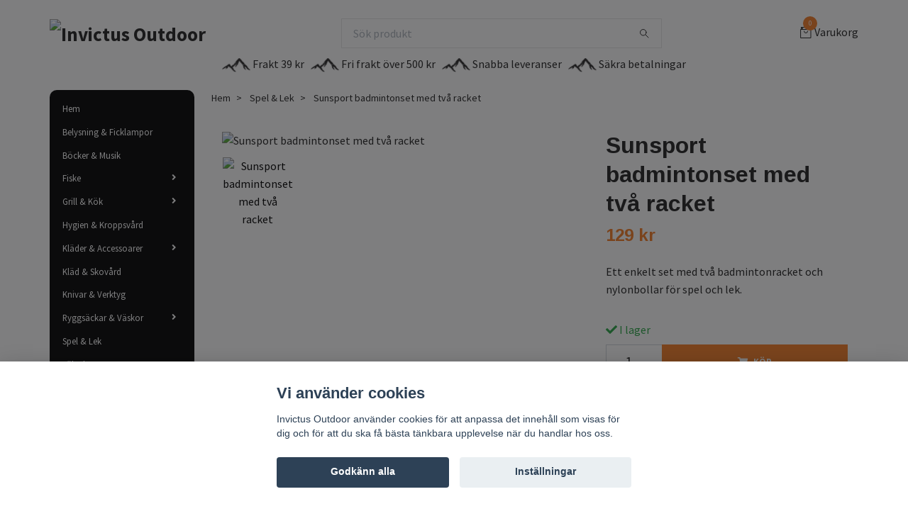

--- FILE ---
content_type: text/html; charset=utf-8
request_url: https://invictusoutdoor.se/spel-lek/sunsport-badmintonset-med-tva-racket
body_size: 13470
content:
<!DOCTYPE html>
<html class="no-javascript" lang="sv">
<head><meta property="ix:host" content="cdn.quickbutik.com/images"><meta http-equiv="Content-Type" content="text/html; charset=utf-8">
<title>Sunsport badmintonset med två racket - Invictus Outdoor</title>
<meta name="author" content="Quickbutik">
<meta name="description" content="Ett enkelt set med två badmintonracket och nylonbollar för spel och lek.">
<meta property="og:description" content="Ett enkelt set med två badmintonracket och nylonbollar för spel och lek.">
<meta property="og:title" content="Sunsport badmintonset med två racket - Invictus Outdoor">
<meta property="og:url" content="https://invictusoutdoor.se/spel-lek/sunsport-badmintonset-med-tva-racket">
<meta property="og:site_name" content="Invictus Outdoor">
<meta property="og:type" content="website">
<meta property="og:image" content="https://cdn.quickbutik.com/images/16179Z/products/16476947506235adbfdcc70.jpeg">
<meta property="twitter:card" content="summary">
<meta property="twitter:title" content="Invictus Outdoor">
<meta property="twitter:description" content="Ett enkelt set med två badmintonracket och nylonbollar för spel och lek.">
<meta property="twitter:image" content="https://cdn.quickbutik.com/images/16179Z/products/16476947506235adbfdcc70.jpeg">
<meta name="viewport" content="width=device-width, initial-scale=1, maximum-scale=1">
<script>document.documentElement.classList.remove('no-javascript');</script><!-- Vendor Assets --><link rel="stylesheet" href="https://use.fontawesome.com/releases/v5.10.0/css/all.css">
<link href="https://storage.quickbutik.com/stores/16179Z/templates/swift/css/assets.min.css?15616" rel="stylesheet">
<!-- Theme Stylesheet --><link href="https://storage.quickbutik.com/stores/16179Z/templates/swift/css/theme-main.css?15616" rel="stylesheet">
<link href="https://storage.quickbutik.com/stores/16179Z/templates/swift/css/theme-sub.css?15616" rel="stylesheet">
<link href="https://storage.quickbutik.com/stores/16179Z/templates/swift/css/custom.css?15616" rel="stylesheet">
<!-- Google Fonts --><link href="//fonts.googleapis.com/css?family=Source+Sans+Pro:400,700%7CArimo:700" rel="stylesheet" type="text/css"  media="all" /><!-- Favicon--><link rel="icon" type="image/png" href="https://cdn.quickbutik.com/images/16179Z/templates/swift/assets/favicon.png?s=15616&auto=format">
<link rel="canonical" href="https://invictusoutdoor.se/spel-lek/sunsport-badmintonset-med-tva-racket">
<!-- Tweaks for older IEs--><!--[if lt IE 9]>
      <script src="https://oss.maxcdn.com/html5shiv/3.7.3/html5shiv.min.js"></script>
      <script src="https://oss.maxcdn.com/respond/1.4.2/respond.min.js"></script
    ><![endif]--><style>.hide { display: none; }</style>
<script type="text/javascript" defer>document.addEventListener('DOMContentLoaded', () => {
    document.body.setAttribute('data-qb-page', 'product');
});</script><script src="/assets/shopassets/cookieconsent/cookieconsent.js?v=230"></script>
<style>
    html.force--consent,
    html.force--consent body{
        height: auto!important;
        width: 100vw!important;
    }
</style>

    <script type="text/javascript">
    var qb_cookieconsent = initCookieConsent();
    var qb_cookieconsent_blocks = [{"title":"Vi anv\u00e4nder cookies","description":"Invictus Outdoor anv\u00e4nder cookies f\u00f6r att anpassa det inneh\u00e5ll som visas f\u00f6r dig och f\u00f6r att du ska f\u00e5 b\u00e4sta t\u00e4nkbara upplevelse n\u00e4r du handlar hos oss."},{"title":"N\u00f6dv\u00e4ndiga cookies *","description":"Dessa cookies \u00e4r n\u00f6dv\u00e4ndiga f\u00f6r att butiken ska fungera korrekt och g\u00e5r inte att st\u00e4nga av utan att beh\u00f6va l\u00e4mna denna webbplats. De anv\u00e4nds f\u00f6r att funktionalitet som t.ex. varukorg, skapa ett konto och annat ska fungera korrekt.","toggle":{"value":"basic","enabled":true,"readonly":true}}];
</script>
</head>
<!--Start of Tawk.to Script--><script type="text/javascript">
var Tawk_API=Tawk_API||{}, Tawk_LoadStart=new Date();
(function(){
var s1=document.createElement("script"),s0=document.getElementsByTagName("script")[0];
s1.async=true;
s1.src='https://embed.tawk.to/61a79bd09099530957f78925/1flrbha81';
s1.charset='UTF-8';
s1.setAttribute('crossorigin','*');
s0.parentNode.insertBefore(s1,s0);
})();
</script><!--End of Tawk.to Script--><body>
    <header class="header">
<!-- Section: Top Bar-->
<div class="top-bar d-none text-sm">
  <div class="container py-2">
    <div class="row align-items-center">
      <div class="col-12 col-lg-auto px-0">

        <ul class="mb-0  d-flex text-center text-sm-left justify-content-center justify-content-lg-start list-unstyled">

          
          <!-- Component: Language Dropdown-->

          <!-- Component: Tax Dropdown-->


          <!-- Currency Dropdown-->

        </ul>

      </div>

      <!-- Component: Top information -->
      <div class="mt-2 mt-lg-0 col-12 col-lg  text-center text-lg-right px-0">
        <span class="w-100">Fri frakt vid 599:- / Snabb leverans</span>
      </div>

    </div>
  </div>
</div>
<!-- /Section: Top Bar -->

<!-- Section: Main Header -->
<div class="navbar-position"></div>
<nav class="navbar-expand-lg navbar-light ">
  <div class="container pt-lg-4">
    <div class="row">
      <div class="navbar col-12 px-lg-0 py-0">
        <div class="list-inline-item order-0 d-lg-none col-auto p-0 outline-none">
          <a href="#" data-toggle="modal" data-target="#sidebarLeft" class="text-hover-primary">
            <svg class="svg-icon navbar-icon">
              <use xlink:href="#menu-hamburger-1"></use>
            </svg>
          </a>
        </div>
          <a href="https://invictusoutdoor.se" title="Invictus Outdoor"
            class="navbar-brand order-1 order-lg-1 text-center text-md-left col-auto p-0">
            
            <img alt="Invictus Outdoor" class="img-fluid img-logo"
              src="https://cdn.quickbutik.com/images/16179Z/templates/swift/assets/logo.png?s=15616&auto=format">
          </a>
        <form action="/shop/search" method="get"
          class="d-lg-flex order-lg-3 d-none my-lg-0 flex-grow-1 top-searchbar text-center col-auto px-4">
          <div class="search-wrapper input-group">
            <input type="text" name="s" placeholder="Sök produkt" aria-label="Search"
              aria-describedby="button-search-desktop" class="form-control pl-3 border-0" />
            <div class="input-group-append ml-0">
              <button id="button-search-desktop" type="submit" class="btn py-0 btn-underlined border-0">
                <svg class="svg-icon navbar-icon">
                  <use xlink:href="#search-1"></use>
                </svg>
              </button>
            </div>
          </div>
        </form>
        
              
        <ul class="list-inline order-2 order-lg-4 mb-0 text-right col-auto p-0 outline-none">

          <li class="list-inline-item">
            <a href="#" data-toggle="modal" data-target="#sidebarCart"
              class="position-relative text-hover-primary d-flex align-items-center qs-cart-view">
              <svg class="svg-icon navbar-icon">
                <use xlink:href="#retail-bag-1"></use>
              </svg>
              <div class="navbar-icon-badge icon-count text-white primary-bg basket-count-items">0
              </div>
              <span class="d-none d-sm-inline color-text-base">Varukorg
                </span>
            </a>
          </li>
        </ul>
      </div>
    </div>
  </div>

<div class="container pt-2">
  <div class="row navbar-bg px-0 mainmenu_font_size">
    <ul class="col navbar-nav d-none d-lg-flex mt-lg-0 flex-wrap px-0">
    </ul>
  </div>
</div>
</nav>
<!-- /Section: Main Header -->
</header>

  <div class="container">
    <div class="text-center">
<img src="https://s3.eu-west-1.amazonaws.com/storage.quickbutik.com/stores/16179Z/files/outdooricon.png" height="20">&nbsp;Frakt 39 kr&nbsp;&nbsp; <img src="https://s3.eu-west-1.amazonaws.com/storage.quickbutik.com/stores/16179Z/files/outdooricon.png" height="20">&nbsp;Fri frakt över 500 kr&nbsp;&nbsp; <img src="https://s3.eu-west-1.amazonaws.com/storage.quickbutik.com/stores/16179Z/files/outdooricon.png" height="20">&nbsp;Snabba leveranser&nbsp;&nbsp; <img src="https://s3.eu-west-1.amazonaws.com/storage.quickbutik.com/stores/16179Z/files/outdooricon.png" height="20">&nbsp;Säkra betalningar
</div>
</div>


<!-- Section: Top Menu -->
<div id="sidebarLeft" tabindex="-1" role="dialog" aria-hidden="true" class="modal fade modal-left">
  <div role="document" class="modal-dialog">
    <div class="modal-content">
      <div class="modal-header pb-0 border-0 d-block">
        <div class="row">
        <form action="/shop/search" method="get" class="col d-lg-flex w-100 my-lg-0 mb-2 pt-1">
          <div class="search-wrapper input-group">
            <input type="text" name="s" placeholder="Sök produkt" aria-label="Search"
              aria-describedby="button-search" class="form-control pl-3 border-0 mobile-search" />
            <div class="input-group-append ml-0">
              <button id="button-search" type="submit" class="btn py-0 btn-underlined border-0">
                <svg class="svg-icon navbar-icon">
                  <use xlink:href="#search-1"></use>
                </svg>
              </button>
            </div>
          </div>
        </form>
        <button type="button" data-dismiss="modal" aria-label="Close" class="close col-auto close-rotate">
          <svg class="svg-icon w-3rem h-3rem svg-icon-light align-middle">
            <use xlink:href="#close-1"></use>
          </svg>
        </button>
        </div>
      </div>
      <div class="modal-body pt-0">
        <div class="px-2 pb-5">
        
        
          <ul class="nav flex-column">
            <li class="nav-item ">
              <a href="/" title="Hem" class="nav-link mobile-nav-link pl-0">Hem</a>
            </li>

            
            <li class="nav-item ">
              <a href="/belysning-ficklampor" title="Belysning &amp; Ficklampor" class="nav-link mobile-nav-link pl-0">Belysning &amp; Ficklampor</a>
            </li>

            
            <li class="nav-item ">
              <a href="/bocker-musik" title="Böcker &amp; Musik" class="nav-link mobile-nav-link pl-0">Böcker &amp; Musik</a>
            </li>

            

            <li class="nav-item dropdown">
              <a href="/fiske" data-toggle="collapse" data-target="#cat53" aria-haspopup="true"
                aria-expanded="false"
                class="nav-link mobile-nav-link pl-0 mobile-dropdown-toggle dropdown-toggle">Fiske</a>
              <div id="cat53" class="collapse">
                <ul class="nav flex-column ml-3">
                  <li class="nav-item">
                    <a class="nav-link mobile-nav-link pl-0 show-all" href="/fiske" title="Fiske">Visa alla i Fiske</a>
                  </li>
                  
                  <li class="nav-item">
                    <a href="/fiske/spon-rullar" class="nav-link mobile-nav-link pl-0 ">Spön &amp; Rullar</a>
                  </li>

                  <li class="nav-item">
                    <a href="/fiske/drag-beten" class="nav-link mobile-nav-link pl-0 ">Drag &amp; Beten</a>
                  </li>

                  <li class="nav-item">
                    <a href="/fiske/fisketillbehor" class="nav-link mobile-nav-link pl-0 ">Fisketillbehör</a>
                  </li>


                </ul>
              </div>
            </li>
            

            <li class="nav-item dropdown">
              <a href="/grill-kok" data-toggle="collapse" data-target="#cat114" aria-haspopup="true"
                aria-expanded="false"
                class="nav-link mobile-nav-link pl-0 mobile-dropdown-toggle dropdown-toggle">Grill &amp; Kök</a>
              <div id="cat114" class="collapse">
                <ul class="nav flex-column ml-3">
                  <li class="nav-item">
                    <a class="nav-link mobile-nav-link pl-0 show-all" href="/grill-kok" title="Grill &amp; Kök">Visa alla i Grill &amp; Kök</a>
                  </li>
                  
                  <li class="nav-item">
                    <a href="/grill-kok/eldfat" class="nav-link mobile-nav-link pl-0 ">Eldfat</a>
                  </li>


                </ul>
              </div>
            </li>
            
            <li class="nav-item ">
              <a href="/hygien-kroppsvard" title="Hygien &amp; Kroppsvård" class="nav-link mobile-nav-link pl-0">Hygien &amp; Kroppsvård</a>
            </li>

            

            <li class="nav-item dropdown">
              <a href="/klader-accessoarer" data-toggle="collapse" data-target="#cat15" aria-haspopup="true"
                aria-expanded="false"
                class="nav-link mobile-nav-link pl-0 mobile-dropdown-toggle dropdown-toggle">Kläder &amp; Accessoarer</a>
              <div id="cat15" class="collapse">
                <ul class="nav flex-column ml-3">
                  <li class="nav-item">
                    <a class="nav-link mobile-nav-link pl-0 show-all" href="/klader-accessoarer" title="Kläder &amp; Accessoarer">Visa alla i Kläder &amp; Accessoarer</a>
                  </li>
                  
                  <li class="nav-item">
                    <a href="/klader-accessoarer/balten" class="nav-link mobile-nav-link pl-0 ">Bälten</a>
                  </li>

                  <li class="nav-item">
                    <a href="/klader-accessoarer/skor" class="nav-link mobile-nav-link pl-0 ">Skor</a>
                  </li>

                  <li class="nav-item">
                    <a href="/halsdukar" class="nav-link mobile-nav-link pl-0 ">Halsdukar</a>
                  </li>

                  <li class="nav-item">
                    <a href="/handskar" class="nav-link mobile-nav-link pl-0 ">Handskar</a>
                  </li>


                  <li class="nav-item dropdown">
                    <a href="#" data-target="#subcat30" data-toggle="collapse" aria-haspopup="true"
                      aria-expanded="false" class="nav-link pl-0 dropdown-toggle">Huvudbonader</a>
                    <div id="subcat30" class="collapse">
                      <ul class="nav flex-column ml-3">
                        <li class="nav-item">
                          <a class="nav-link mobile-nav-link pl-0 show-all" href="/klader-accessoarer/huvudbonader"
                            title="Huvudbonader">Visa alla i Huvudbonader</a>
                        </li>
                        <li class="nav-item">
                          <a href="/klader-accessoarer/huvudbonader/hattar" class="nav-link pl-0 ">Hattar</a>
                        </li>
                        <li class="nav-item">
                          <a href="/klader-accessoarer/huvudbonader/kepsar" class="nav-link pl-0 ">Kepsar</a>
                        </li>
                        <li class="nav-item">
                          <a href="/klader-accessoarer/huvudbonader/mossor" class="nav-link pl-0 ">Mössor</a>
                        </li>
                      </ul>
                    </div>
                  </li>

                  <li class="nav-item">
                    <a href="/hangslen" class="nav-link mobile-nav-link pl-0 ">Hängslen</a>
                  </li>

                  <li class="nav-item">
                    <a href="/klader-accessoarer/jackor" class="nav-link mobile-nav-link pl-0 ">Jackor</a>
                  </li>

                  <li class="nav-item">
                    <a href="/nasdukar" class="nav-link mobile-nav-link pl-0 ">Näsdukar</a>
                  </li>

                  <li class="nav-item">
                    <a href="/klader-accessoarer/skjortor" class="nav-link mobile-nav-link pl-0 ">Skjortor</a>
                  </li>


                  <li class="nav-item dropdown">
                    <a href="#" data-target="#subcat101" data-toggle="collapse" aria-haspopup="true"
                      aria-expanded="false" class="nav-link pl-0 dropdown-toggle">Strumpor</a>
                    <div id="subcat101" class="collapse">
                      <ul class="nav flex-column ml-3">
                        <li class="nav-item">
                          <a class="nav-link mobile-nav-link pl-0 show-all" href="/klader-accessoarer/strumpor"
                            title="Strumpor">Visa alla i Strumpor</a>
                        </li>
                        <li class="nav-item">
                          <a href="/klader-accessoarer/strumpor/knastrumpor" class="nav-link pl-0 ">Knästrumpor</a>
                        </li>
                        <li class="nav-item">
                          <a href="/klader-accessoarer/strumpor/stodstrumpor" class="nav-link pl-0 ">Stödstrumpor</a>
                        </li>
                        <li class="nav-item">
                          <a href="/klader-accessoarer/strumpor/ovriga-strumpor" class="nav-link pl-0 ">Övriga strumpor</a>
                        </li>
                      </ul>
                    </div>
                  </li>

                  <li class="nav-item">
                    <a href="/klader-accessoarer/trojor" class="nav-link mobile-nav-link pl-0 ">Tröjor</a>
                  </li>

                  <li class="nav-item">
                    <a href="/klader-accessoarer/understall" class="nav-link mobile-nav-link pl-0 ">Underställ</a>
                  </li>


                </ul>
              </div>
            </li>
            
            <li class="nav-item ">
              <a href="/klad-skovard" title="Kläd &amp; Skovård" class="nav-link mobile-nav-link pl-0">Kläd &amp; Skovård</a>
            </li>

            
            <li class="nav-item ">
              <a href="/knivar-verktyg" title="Knivar &amp; Verktyg" class="nav-link mobile-nav-link pl-0">Knivar &amp; Verktyg</a>
            </li>

            

            <li class="nav-item dropdown">
              <a href="/ryggsackar-vaskor" data-toggle="collapse" data-target="#cat29" aria-haspopup="true"
                aria-expanded="false"
                class="nav-link mobile-nav-link pl-0 mobile-dropdown-toggle dropdown-toggle">Ryggsäckar &amp; Väskor</a>
              <div id="cat29" class="collapse">
                <ul class="nav flex-column ml-3">
                  <li class="nav-item">
                    <a class="nav-link mobile-nav-link pl-0 show-all" href="/ryggsackar-vaskor" title="Ryggsäckar &amp; Väskor">Visa alla i Ryggsäckar &amp; Väskor</a>
                  </li>
                  
                  <li class="nav-item">
                    <a href="/ryggsackar-vaskor/necessarer" class="nav-link mobile-nav-link pl-0 ">Necessärer</a>
                  </li>

                  <li class="nav-item">
                    <a href="/ryggsackar-vaskor/portfojer" class="nav-link mobile-nav-link pl-0 ">Portföjer</a>
                  </li>

                  <li class="nav-item">
                    <a href="/ryggsackar-vaskor/ryggsackar" class="nav-link mobile-nav-link pl-0 ">Ryggsäckar</a>
                  </li>

                  <li class="nav-item">
                    <a href="/ryggsackar-vaskor/vaskor" class="nav-link mobile-nav-link pl-0 ">Väskor</a>
                  </li>


                </ul>
              </div>
            </li>
            
            <li class="nav-item ">
              <a href="/spel-lek" title="Spel &amp; Lek" class="nav-link mobile-nav-link pl-0">Spel &amp; Lek</a>
            </li>

            
            <li class="nav-item ">
              <a href="/sakerhet" title="Säkerhet" class="nav-link mobile-nav-link pl-0">Säkerhet</a>
            </li>

            

            <li class="nav-item dropdown">
              <a href="/termosar-matlador" data-toggle="collapse" data-target="#cat38" aria-haspopup="true"
                aria-expanded="false"
                class="nav-link mobile-nav-link pl-0 mobile-dropdown-toggle dropdown-toggle">Termosar &amp; Matlådor</a>
              <div id="cat38" class="collapse">
                <ul class="nav flex-column ml-3">
                  <li class="nav-item">
                    <a class="nav-link mobile-nav-link pl-0 show-all" href="/termosar-matlador" title="Termosar &amp; Matlådor">Visa alla i Termosar &amp; Matlådor</a>
                  </li>
                  
                  <li class="nav-item">
                    <a href="/termosar-matlador/fickpluntor" class="nav-link mobile-nav-link pl-0 ">Fickpluntor</a>
                  </li>

                  <li class="nav-item">
                    <a href="/termosar-matlador/matlador-bestick" class="nav-link mobile-nav-link pl-0 ">Matlådor &amp; Bestick</a>
                  </li>

                  <li class="nav-item">
                    <a href="/termosar-matlador/muggar-kasor" class="nav-link mobile-nav-link pl-0 ">Muggar &amp; Kåsor</a>
                  </li>

                  <li class="nav-item">
                    <a href="/termosar-matlador/termosar-vattenflaskor" class="nav-link mobile-nav-link pl-0 ">Termosar &amp; Vattenflaskor</a>
                  </li>


                </ul>
              </div>
            </li>
            

            <li class="nav-item dropdown">
              <a href="/talt-sovsackar" data-toggle="collapse" data-target="#cat32" aria-haspopup="true"
                aria-expanded="false"
                class="nav-link mobile-nav-link pl-0 mobile-dropdown-toggle dropdown-toggle">Tält &amp; Sovsäckar</a>
              <div id="cat32" class="collapse">
                <ul class="nav flex-column ml-3">
                  <li class="nav-item">
                    <a class="nav-link mobile-nav-link pl-0 show-all" href="/talt-sovsackar" title="Tält &amp; Sovsäckar">Visa alla i Tält &amp; Sovsäckar</a>
                  </li>
                  
                  <li class="nav-item">
                    <a href="/talt-sovsackar/stolar-liggunderlag" class="nav-link mobile-nav-link pl-0 ">Stolar &amp; Liggunderlag</a>
                  </li>

                  <li class="nav-item">
                    <a href="/talt-sovsackar/sovsackar" class="nav-link mobile-nav-link pl-0 ">Sovsäckar</a>
                  </li>

                  <li class="nav-item">
                    <a href="/talt-sovsackar/talt" class="nav-link mobile-nav-link pl-0 ">Tält</a>
                  </li>


                </ul>
              </div>
            </li>
            

            <li class="nav-item dropdown">
              <a href="/ovrigt-outdoor" data-toggle="collapse" data-target="#cat34" aria-haspopup="true"
                aria-expanded="false"
                class="nav-link mobile-nav-link pl-0 mobile-dropdown-toggle dropdown-toggle">Övrig Outdoor</a>
              <div id="cat34" class="collapse">
                <ul class="nav flex-column ml-3">
                  <li class="nav-item">
                    <a class="nav-link mobile-nav-link pl-0 show-all" href="/ovrigt-outdoor" title="Övrig Outdoor">Visa alla i Övrig Outdoor</a>
                  </li>
                  
                  <li class="nav-item">
                    <a href="/ovrigt-outdoor/kikare-kompass" class="nav-link mobile-nav-link pl-0 ">Kikare &amp; Kompass</a>
                  </li>

                  <li class="nav-item">
                    <a href="/ovrigt-outdoor/solglasogon" class="nav-link mobile-nav-link pl-0 ">Solglasögon</a>
                  </li>

                  <li class="nav-item">
                    <a href="/ovrigt-outdoor/varmare" class="nav-link mobile-nav-link pl-0 ">Värmare</a>
                  </li>


                </ul>
              </div>
            </li>
            
            
          </ul>
          
            <div class="nav-item">
              <a href="/shop/wishlist" class="nav-link mobile-nav-link text-hover-primary position-relative d-flex align-items-center">
                <svg class="svg-icon navbar-icon">
                  <use xlink:href="#heart-1"></use>
                </svg>
                <span class="nav-link pl-0">Önskelistan</span>
              </a>
            </div>

          
        </div>
      </div>
    </div>
  </div>
</div>
<!-- /Section: Top Menu --><div class="container">
        <div class="row">
        <div class="sidebar  pr-lg-4 pl-lg-0 pt-4  order-lg-1 order-2 col-lg-3">



<div id="categoriesMenu" role="menu" class="expand-lg collapse">
    
    <ul class="sidebar-icon-menu pb-3 mt-4 mt-lg-0"> 
        <li class=" sidefont-2" style="background-color: ;">
          <a href="/" title="Hem" class="pl-2 d-block" style="color: #ffffff;">Hem</a>
        </li>


        <li class=" sidefont-2" style="background-color: ;">
          <a href="/belysning-ficklampor" title="Belysning &amp; Ficklampor" class="pl-2 d-block" style="color: #ffffff;">Belysning &amp; Ficklampor</a>
        </li>


        <li class=" sidefont-2" style="background-color: ;">
          <a href="/bocker-musik" title="Böcker &amp; Musik" class="pl-2 d-block" style="color: #ffffff;">Böcker &amp; Musik</a>
        </li>



<li class="py-0">
    <div class="d-flex align-items-center justify-content-between" style="background-color: ;">
      <a href="/fiske" class="sidefont-2 col-auto pl-2 pl-0 sidefont-2" style="color: #ffffff;">Fiske</a>
      <a href="/fiske" data-toggle="collapse" data-target="#sidecat53" aria-haspopup="true" aria-expanded="false" class="w-100 pl-0 font-weight-bold sidebar-icon-menu-item sidefont-2" style="color: #ffffff;"></a>
    </div>
    <div id="sidecat53" class="collapse pl-3" style="background-color: #e17d37;">
                <ul class="nav flex-column mt-0 sidebar-icon-menu sidebar-icon-submenu mb-0 ml-0">
                  <li class="nav-item sidefont-2">
                    <a href="/fiske/spon-rullar" class="pl-0 d-block " style="color: #f5f7f9">Spön &amp; Rullar</a>
                  </li>

                  <li class="nav-item sidefont-2">
                    <a href="/fiske/drag-beten" class="pl-0 d-block " style="color: #f5f7f9">Drag &amp; Beten</a>
                  </li>

                  <li class="nav-item sidefont-2">
                    <a href="/fiske/fisketillbehor" class="pl-0 d-block " style="color: #f5f7f9">Fisketillbehör</a>
                  </li>


                </ul>
              </div>
</li>


<li class="py-0">
    <div class="d-flex align-items-center justify-content-between" style="background-color: ;">
      <a href="/grill-kok" class="sidefont-2 col-auto pl-2 pl-0 sidefont-2" style="color: #ffffff;">Grill &amp; Kök</a>
      <a href="/grill-kok" data-toggle="collapse" data-target="#sidecat114" aria-haspopup="true" aria-expanded="false" class="w-100 pl-0 font-weight-bold sidebar-icon-menu-item sidefont-2" style="color: #ffffff;"></a>
    </div>
    <div id="sidecat114" class="collapse pl-3" style="background-color: #e17d37;">
                <ul class="nav flex-column mt-0 sidebar-icon-menu sidebar-icon-submenu mb-0 ml-0">
                  <li class="nav-item sidefont-2">
                    <a href="/grill-kok/eldfat" class="pl-0 d-block " style="color: #f5f7f9">Eldfat</a>
                  </li>


                </ul>
              </div>
</li>

        <li class=" sidefont-2" style="background-color: ;">
          <a href="/hygien-kroppsvard" title="Hygien &amp; Kroppsvård" class="pl-2 d-block" style="color: #ffffff;">Hygien &amp; Kroppsvård</a>
        </li>



<li class="py-0">
    <div class="d-flex align-items-center justify-content-between" style="background-color: ;">
      <a href="/klader-accessoarer" class="sidefont-2 col-auto pl-2 pl-0 sidefont-2" style="color: #ffffff;">Kläder &amp; Accessoarer</a>
      <a href="/klader-accessoarer" data-toggle="collapse" data-target="#sidecat15" aria-haspopup="true" aria-expanded="false" class="w-100 pl-0 font-weight-bold sidebar-icon-menu-item sidefont-2" style="color: #ffffff;"></a>
    </div>
    <div id="sidecat15" class="collapse pl-3" style="background-color: #e17d37;">
                <ul class="nav flex-column mt-0 sidebar-icon-menu sidebar-icon-submenu mb-0 ml-0">
                  <li class="nav-item sidefont-2">
                    <a href="/klader-accessoarer/balten" class="pl-0 d-block " style="color: #f5f7f9">Bälten</a>
                  </li>

                  <li class="nav-item sidefont-2">
                    <a href="/klader-accessoarer/skor" class="pl-0 d-block " style="color: #f5f7f9">Skor</a>
                  </li>

                  <li class="nav-item sidefont-2">
                    <a href="/halsdukar" class="pl-0 d-block " style="color: #f5f7f9">Halsdukar</a>
                  </li>

                  <li class="nav-item sidefont-2">
                    <a href="/handskar" class="pl-0 d-block " style="color: #f5f7f9">Handskar</a>
                  </li>


                  
                      <li class="d-flex align-items-center justify-content-between">
      <a href="/klader-accessoarer/huvudbonader" class="col-auto pl-0 sidefont-2" style="color: #f5f7f9">Huvudbonader</a>
      <a href="/klader-accessoarer/huvudbonader" data-toggle="collapse" data-target="#sidesubcat30" aria-haspopup="true"
        aria-expanded="false"
        class="w-100 pl-0 font-weight-bold sidebar-icon-menu-item sidefont-2" style="color: #f5f7f9"></a>
    </li>
                  <li class="nav-item dropdown">
                    <div id="sidesubcat30" class="collapse">
                      <ul class="nav flex-column ml-3">
                        <li class="sidefont-2 nav-item">
                          <a href="/klader-accessoarer/huvudbonader/hattar" class="pl-0 d-block " style="color: #f5f7f9; opacity: 0.8;">Hattar</a>
                        </li>
                        <li class="sidefont-2 nav-item">
                          <a href="/klader-accessoarer/huvudbonader/kepsar" class="pl-0 d-block " style="color: #f5f7f9; opacity: 0.8;">Kepsar</a>
                        </li>
                        <li class="sidefont-2 nav-item">
                          <a href="/klader-accessoarer/huvudbonader/mossor" class="pl-0 d-block " style="color: #f5f7f9; opacity: 0.8;">Mössor</a>
                        </li>
                      </ul>
                    </div>
                  </li>
                  <li class="nav-item sidefont-2">
                    <a href="/hangslen" class="pl-0 d-block " style="color: #f5f7f9">Hängslen</a>
                  </li>

                  <li class="nav-item sidefont-2">
                    <a href="/klader-accessoarer/jackor" class="pl-0 d-block " style="color: #f5f7f9">Jackor</a>
                  </li>

                  <li class="nav-item sidefont-2">
                    <a href="/nasdukar" class="pl-0 d-block " style="color: #f5f7f9">Näsdukar</a>
                  </li>

                  <li class="nav-item sidefont-2">
                    <a href="/klader-accessoarer/skjortor" class="pl-0 d-block " style="color: #f5f7f9">Skjortor</a>
                  </li>


                  
                      <li class="d-flex align-items-center justify-content-between">
      <a href="/klader-accessoarer/strumpor" class="col-auto pl-0 sidefont-2" style="color: #f5f7f9">Strumpor</a>
      <a href="/klader-accessoarer/strumpor" data-toggle="collapse" data-target="#sidesubcat101" aria-haspopup="true"
        aria-expanded="false"
        class="w-100 pl-0 font-weight-bold sidebar-icon-menu-item sidefont-2" style="color: #f5f7f9"></a>
    </li>
                  <li class="nav-item dropdown">
                    <div id="sidesubcat101" class="collapse">
                      <ul class="nav flex-column ml-3">
                        <li class="sidefont-2 nav-item">
                          <a href="/klader-accessoarer/strumpor/knastrumpor" class="pl-0 d-block " style="color: #f5f7f9; opacity: 0.8;">Knästrumpor</a>
                        </li>
                        <li class="sidefont-2 nav-item">
                          <a href="/klader-accessoarer/strumpor/stodstrumpor" class="pl-0 d-block " style="color: #f5f7f9; opacity: 0.8;">Stödstrumpor</a>
                        </li>
                        <li class="sidefont-2 nav-item">
                          <a href="/klader-accessoarer/strumpor/ovriga-strumpor" class="pl-0 d-block " style="color: #f5f7f9; opacity: 0.8;">Övriga strumpor</a>
                        </li>
                      </ul>
                    </div>
                  </li>
                  <li class="nav-item sidefont-2">
                    <a href="/klader-accessoarer/trojor" class="pl-0 d-block " style="color: #f5f7f9">Tröjor</a>
                  </li>

                  <li class="nav-item sidefont-2">
                    <a href="/klader-accessoarer/understall" class="pl-0 d-block " style="color: #f5f7f9">Underställ</a>
                  </li>


                </ul>
              </div>
</li>

        <li class=" sidefont-2" style="background-color: ;">
          <a href="/klad-skovard" title="Kläd &amp; Skovård" class="pl-2 d-block" style="color: #ffffff;">Kläd &amp; Skovård</a>
        </li>


        <li class=" sidefont-2" style="background-color: ;">
          <a href="/knivar-verktyg" title="Knivar &amp; Verktyg" class="pl-2 d-block" style="color: #ffffff;">Knivar &amp; Verktyg</a>
        </li>



<li class="py-0">
    <div class="d-flex align-items-center justify-content-between" style="background-color: ;">
      <a href="/ryggsackar-vaskor" class="sidefont-2 col-auto pl-2 pl-0 sidefont-2" style="color: #ffffff;">Ryggsäckar &amp; Väskor</a>
      <a href="/ryggsackar-vaskor" data-toggle="collapse" data-target="#sidecat29" aria-haspopup="true" aria-expanded="false" class="w-100 pl-0 font-weight-bold sidebar-icon-menu-item sidefont-2" style="color: #ffffff;"></a>
    </div>
    <div id="sidecat29" class="collapse pl-3" style="background-color: #e17d37;">
                <ul class="nav flex-column mt-0 sidebar-icon-menu sidebar-icon-submenu mb-0 ml-0">
                  <li class="nav-item sidefont-2">
                    <a href="/ryggsackar-vaskor/necessarer" class="pl-0 d-block " style="color: #f5f7f9">Necessärer</a>
                  </li>

                  <li class="nav-item sidefont-2">
                    <a href="/ryggsackar-vaskor/portfojer" class="pl-0 d-block " style="color: #f5f7f9">Portföjer</a>
                  </li>

                  <li class="nav-item sidefont-2">
                    <a href="/ryggsackar-vaskor/ryggsackar" class="pl-0 d-block " style="color: #f5f7f9">Ryggsäckar</a>
                  </li>

                  <li class="nav-item sidefont-2">
                    <a href="/ryggsackar-vaskor/vaskor" class="pl-0 d-block " style="color: #f5f7f9">Väskor</a>
                  </li>


                </ul>
              </div>
</li>

        <li class=" sidefont-2" style="background-color: ;">
          <a href="/spel-lek" title="Spel &amp; Lek" class="pl-2 d-block" style="color: #ffffff;">Spel &amp; Lek</a>
        </li>


        <li class=" sidefont-2" style="background-color: ;">
          <a href="/sakerhet" title="Säkerhet" class="pl-2 d-block" style="color: #ffffff;">Säkerhet</a>
        </li>



<li class="py-0">
    <div class="d-flex align-items-center justify-content-between" style="background-color: ;">
      <a href="/termosar-matlador" class="sidefont-2 col-auto pl-2 pl-0 sidefont-2" style="color: #ffffff;">Termosar &amp; Matlådor</a>
      <a href="/termosar-matlador" data-toggle="collapse" data-target="#sidecat38" aria-haspopup="true" aria-expanded="false" class="w-100 pl-0 font-weight-bold sidebar-icon-menu-item sidefont-2" style="color: #ffffff;"></a>
    </div>
    <div id="sidecat38" class="collapse pl-3" style="background-color: #e17d37;">
                <ul class="nav flex-column mt-0 sidebar-icon-menu sidebar-icon-submenu mb-0 ml-0">
                  <li class="nav-item sidefont-2">
                    <a href="/termosar-matlador/fickpluntor" class="pl-0 d-block " style="color: #f5f7f9">Fickpluntor</a>
                  </li>

                  <li class="nav-item sidefont-2">
                    <a href="/termosar-matlador/matlador-bestick" class="pl-0 d-block " style="color: #f5f7f9">Matlådor &amp; Bestick</a>
                  </li>

                  <li class="nav-item sidefont-2">
                    <a href="/termosar-matlador/muggar-kasor" class="pl-0 d-block " style="color: #f5f7f9">Muggar &amp; Kåsor</a>
                  </li>

                  <li class="nav-item sidefont-2">
                    <a href="/termosar-matlador/termosar-vattenflaskor" class="pl-0 d-block " style="color: #f5f7f9">Termosar &amp; Vattenflaskor</a>
                  </li>


                </ul>
              </div>
</li>


<li class="py-0">
    <div class="d-flex align-items-center justify-content-between" style="background-color: ;">
      <a href="/talt-sovsackar" class="sidefont-2 col-auto pl-2 pl-0 sidefont-2" style="color: #ffffff;">Tält &amp; Sovsäckar</a>
      <a href="/talt-sovsackar" data-toggle="collapse" data-target="#sidecat32" aria-haspopup="true" aria-expanded="false" class="w-100 pl-0 font-weight-bold sidebar-icon-menu-item sidefont-2" style="color: #ffffff;"></a>
    </div>
    <div id="sidecat32" class="collapse pl-3" style="background-color: #e17d37;">
                <ul class="nav flex-column mt-0 sidebar-icon-menu sidebar-icon-submenu mb-0 ml-0">
                  <li class="nav-item sidefont-2">
                    <a href="/talt-sovsackar/stolar-liggunderlag" class="pl-0 d-block " style="color: #f5f7f9">Stolar &amp; Liggunderlag</a>
                  </li>

                  <li class="nav-item sidefont-2">
                    <a href="/talt-sovsackar/sovsackar" class="pl-0 d-block " style="color: #f5f7f9">Sovsäckar</a>
                  </li>

                  <li class="nav-item sidefont-2">
                    <a href="/talt-sovsackar/talt" class="pl-0 d-block " style="color: #f5f7f9">Tält</a>
                  </li>


                </ul>
              </div>
</li>


<li class="py-0">
    <div class="d-flex align-items-center justify-content-between" style="background-color: ;">
      <a href="/ovrigt-outdoor" class="sidefont-2 col-auto pl-2 pl-0 sidefont-2" style="color: #ffffff;">Övrig Outdoor</a>
      <a href="/ovrigt-outdoor" data-toggle="collapse" data-target="#sidecat34" aria-haspopup="true" aria-expanded="false" class="w-100 pl-0 font-weight-bold sidebar-icon-menu-item sidefont-2" style="color: #ffffff;"></a>
    </div>
    <div id="sidecat34" class="collapse pl-3" style="background-color: #e17d37;">
                <ul class="nav flex-column mt-0 sidebar-icon-menu sidebar-icon-submenu mb-0 ml-0">
                  <li class="nav-item sidefont-2">
                    <a href="/ovrigt-outdoor/kikare-kompass" class="pl-0 d-block " style="color: #f5f7f9">Kikare &amp; Kompass</a>
                  </li>

                  <li class="nav-item sidefont-2">
                    <a href="/ovrigt-outdoor/solglasogon" class="pl-0 d-block " style="color: #f5f7f9">Solglasögon</a>
                  </li>

                  <li class="nav-item sidefont-2">
                    <a href="/ovrigt-outdoor/varmare" class="pl-0 d-block " style="color: #f5f7f9">Värmare</a>
                  </li>


                </ul>
              </div>
</li>

      </ul>
    </div>







<div class="docs-item pb-3 imageoverlay">
    <div class="row">
      <div class="col-12">
        <a href="https://invictusoutdoor.se/cook-king" class="tile-link">
          <div class="card card-scale shadow-none text-center dark-overlay text-white">
            <div class="img-scale-container">
              <img src="https://cdn.quickbutik.com/images/16179Z/templates/swift/assets/bwza0wef7xn41rk.png?auto=format" alt="Invictus Outdoor" class="card-img img-scale" />
            </div>
            <div class="card-img-overlay d-flex align-items-center">
              <div class="text-center w-100 overlay-content">
                <h2 class="lead font-weight-bold banner-text text-center mb-0">
                  
                </h2>
              </div>
            </div>
          </div>
        </a>
      </div>
    </div>
</div>








<div class="docs-item pb-3 imageoverlay">
    <div class="row">
      <div class="col-12">
          <div class="card card-scale shadow-none text-center ">
            <div class="img-scale-container">
              <img src="https://cdn.quickbutik.com/images/16179Z/templates/swift/assets/o8rzra6u3dtngwy.png?auto=format" alt="Invictus Outdoor" class="card-img img-scale" />
            </div>
            <div class="card-img-overlay d-flex align-items-center">
              <div class="text-center w-100 overlay-content">
                <h2 class="lead font-weight-bold banner-text text-center mb-0">
                  
                </h2>
              </div>
            </div>
          </div>
      </div>
    </div>
</div>













    <div class="pb-3 align-items-center">
      <form class="newsletter_form" action="/shop/newsletter"
        data-txt-error="Vänligen ange din e-postadress."
        data-txt-success="Du har nu anmält dig till vårt nyhetsbrev!" method="post">
        <div class="input-group search-wrapper bg-white input-group-underlined">
          <input type="email" name="email" placeholder="Ange e-postadress"
            aria-label="Ange e-postadress" class="form-control side-newsletter pl-3 border-0" />
          <div class="input-group-append ml-0">
            <button type="submit" class="btn btn-underlined opacity-7 py-0 border-0">
              <svg class="svg-icon">
                <use xlink:href="#envelope-1"></use>
              </svg>
            </button>
          </div>
        </div>
      </form>
    </div>

</div><div class="px-lg-0 col-lg-9 main-content  order-lg-2 order-1">
        <div class="pt-0 pt-lg-4">
                <!-- Sidebar-->
                <nav class="breadcrumb p-0 mb-0" aria-label="breadcrumbs"><ul class="breadcrumb mb-0 pl-0">
<li class="breadcrumb-item ">
<a href="/" title="Hem">Hem</a>
</li>
<li class="breadcrumb-item ">
<a href="/spel-lek" title="Spel &amp; Lek">Spel &amp; Lek</a>
</li>
<li class="breadcrumb-item active">
Sunsport badmintonset med två racket
</li>
</ul></nav>
</div>
        <!-- Main Product Detail Content -->
  <article id="product" class="py-0 py-lg-4" itemscope itemtype="http://schema.org/Product">
    <div class="row">
      <div class="col-lg-7 order-1">
        <div class="detail-carousel">
          <div id="detailSlider" class="swiper-container detail-slider photoswipe-gallery">
            <!-- Additional required wrapper-->
            <div class="swiper-wrapper">

              <!-- Slides-->
              <div class="swiper-slide qs-product-image2854" data-thumb="https://cdn.quickbutik.com/images/16179Z/products/16476947506235adbfdcc70.jpeg">
                <a href="https://cdn.quickbutik.com/images/16179Z/products/16476947506235adbfdcc70.jpeg"
                  data-caption="Sunsport badmintonset med två racket"
                  data-toggle="photoswipe" data-width="1200" data-height="1200" class="btn btn-photoswipe">
                  <svg class="svg-icon svg-icon-heavy">
                    <use xlink:href="#expand-1"></use>
                  </svg></a>
                <div 
                  data-image="https://cdn.quickbutik.com/images/16179Z/products/16476947506235adbfdcc70.jpeg?auto=format">
                  <img src="https://cdn.quickbutik.com/images/16179Z/products/16476947506235adbfdcc70.jpeg?auto=format"
                    alt="Sunsport badmintonset med två racket"
                    class="img-fluid " />
                </div>
              </div>
            </div>
          </div>

          <meta itemprop="image" content="https://cdn.quickbutik.com/images/16179Z/products/16476947506235adbfdcc70.jpeg">
        </div>
        <div data-swiper="#detailSlider" class="swiper-thumbs">
          <button class="swiper-thumb-item detail-thumb-item mb-3 active qs-product-image2854"
            data-thumb="https://cdn.quickbutik.com/images/16179Z/products/16476947506235adbfdcc70.jpeg">
            <img src="https://cdn.quickbutik.com/images/16179Z/products/16476947506235adbfdcc70.jpeg?auto=format"
              alt="Sunsport badmintonset med två racket" class="img-fluid" />
          </button>
        </div>
      </div>

      <div class="col-lg-5 pl-lg-4 order-2">
        <h1 class="h2" itemprop="name">Sunsport badmintonset med två racket</h1>

        <div class="d-flex flex-column flex-sm-row align-items-sm-center justify-content-sm-between mb-4">
          <ul class="list-inline mb-2 mb-sm-0">
            <li class="list-inline-item h4 font-weight-light mb-0 product-price qs-product-price w-100">
              129 kr</li>
          </ul>

          <div itemprop="offers" itemscope itemtype="http://schema.org/Offer">
            <meta itemprop="price" content="129">

            <meta itemprop="itemCondition" content="http://schema.org/NewCondition">
            <meta itemprop="priceCurrency" content="SEK">
            <link itemprop="availability"
              href="http://schema.org/InStock">
            <meta itemprop="url" content="https://invictusoutdoor.se/spel-lek/sunsport-badmintonset-med-tva-racket">
          </div>

          <meta itemprop="sku" content="801301">
          <meta itemprop="mpn" content="BE514-010">
          <meta itemprop="brand" content="Sunsport">

        </div>

        <div class="product_description product-description-wrapper">

          <p class="mb-4">
                Ett enkelt set med två badmintonracket och nylonbollar för spel och lek.
          </p>

        </div>


    
        <form class="qs-cart form" method="post">
          <input type="hidden" class="qs-cart-pid" value="1452">
          <input type="hidden" class="qs-cart-price" value="129">

          <div>
            <div data-in-stock-text="I lager"
              data-out-of-stock-text=""
              data-combination-not-exist-text="Variant finns ej"
              class="product-current-stock-status text-success py-2">
              <i class="fa fa-check"></i>
                I lager
            </div>
          </div>
 
          <div class="input-group w-100 mb-4 addCart">
            <input name="qs-cart-qty"
              type="number"
              min="0" value="1" class="form-control form-control-lg detail-quantity qs-cart-qty" />
            <div class="input-group-append flex-grow-1">
              <button name="checkout"  type="submit"
                class="btn product-btn-addcart btn-block qs-cart-submit qty-cart-submit">
                <i class="fa fa-shopping-cart mr-2"></i>KÖP
              </button>
            </div>
          </div>
        </form>
      


        <div class="detail-option py-1">
          <small>Artikelnummer:</small>
          <small class="product-current-sku">801301</small>
        </div>
        
        <div class="detail-option py-1">
          <small>Leverantör:</small>
          <small class="product-current-supplier">Sunsport</small>
        </div>
        

      </div>
    </div>
    <!-- Product Description & Reviews -->
    <section class="mt-4">
      <div class="container">
        <ul role="tablist" class="nav nav-tabs flex-sm-row">
          <li class="nav-item">
            <span
              data-toggle="tab" href="#description" role="tab"
              class="nav-link detail-nav-link ">
              Information
            </span>
          </li>
        </ul>
        <div class="tab-content py-4">
          <div id="description" role="tabpanel" class="tab-pane fade show active px-3">
            <div class="row">
              <div class="col" itemprop="description" content="Ett enkelt set med två badmintonracket och nylonbollar för spel och lek.">
                <p>Ett enkelt set med två badmintonracket och nylonbollar för spel och lek. Nu med förbättrad limmad linda.</p>
              </div>
            </div>
          </div>
          <div id="reviews" role="tabpanel" class="tab-pane fade">
            <div class="row mb-5">
              <div class="col">
                <div id="share"></div>
              </div>
            </div>
          </div>
        </div>
      </div>
    </section>
  </article>











<div class="container">
  <hr data-content="Andra köpte också" class="mt-6 hr-text text-lg font-weight-bold color-text-base" />
</div>

<div data-aos="fade-up" data-aos-delay="0">
  <section class="py-4 undefined">
    <div class="container">
      <div class="position-relative">
        <!-- Similar Items Slider-->
        <div class="swiper-container similar-slider">
          <div class="swiper-wrapper">
            
            <!-- similar item slide-->
            <div class="swiper-slide">
              <!-- product-->
              <div>
                <div class="product">
                  <div class="product-image mb-md-3" data-pid="1460">
                    <a href="/spel-lek/sunsport-flying-disc-skyrider-100gr" title="Sunsport Flying Disc Skyrider 100gr">
                      <div class="">
                        <img
                          src="https://cdn.quickbutik.com/images/16179Z/products/16477029306235f16376eb6.jpeg?w=250&h=250&auto=format"
                          alt="Sunsport Flying Disc Skyrider 100gr"
                          class="img-fluid  mw-100" />
                      </div>
                    </a>
                  </div>

                  <div class="position-relative">
                    <h3 class="text-base mb-1"><a class="color-text-base" href="/spel-lek/sunsport-flying-disc-skyrider-100gr">Sunsport Flying Disc Skyrider 100gr</a></h3>
                    <span class="product-price">69 kr</span>
                  </div>
                </div>
              </div>
              <!-- /product   -->
            </div>
            <!-- similar item slide-->
            <div class="swiper-slide">
              <!-- product-->
              <div>
                <div class="product">
                  <div class="product-image mb-md-3" data-pid="1469">
                    <a href="/spel-lek/bex-krocketspel-for-4-spelare" title="Bex Krocketspel för 4 spelare">
                      <div class="">
                        <img
                          src="https://cdn.quickbutik.com/images/16179Z/products/1647782896623728ae38c9b.jpeg?w=250&h=250&auto=format"
                          alt="Bex Krocketspel för 4 spelare"
                          class="img-fluid  mw-100" />
                      </div>
                    </a>
                  </div>

                  <div class="position-relative">
                    <h3 class="text-base mb-1"><a class="color-text-base" href="/spel-lek/bex-krocketspel-for-4-spelare">Bex Krocketspel för 4 spelare</a></h3>
                    <span class="product-price">349 kr</span>
                  </div>
                </div>
              </div>
              <!-- /product   -->
            </div>
            <!-- similar item slide-->
            <div class="swiper-slide">
              <!-- product-->
              <div>
                <div class="product">
                  <div class="product-image mb-md-3" data-pid="1470">
                    <a href="/spel-lek/murena-simglasogon-senior" title="Murena simglasögon - Senior">
                      <div class="">
                        <img
                          src="https://cdn.quickbutik.com/images/16179Z/products/1647782897623727cdb0310.jpeg?w=250&h=250&auto=format"
                          alt="Murena simglasögon - Senior"
                          class="img-fluid  mw-100" />
                      </div>
                    </a>
                  </div>

                  <div class="position-relative">
                    <h3 class="text-base mb-1"><a class="color-text-base" href="/spel-lek/murena-simglasogon-senior">Murena simglasögon - Senior</a></h3>
                    <span class="product-price">129 kr</span>
                  </div>
                </div>
              </div>
              <!-- /product   -->
            </div>
          </div>
          <div class="swiper-pagination"> </div>
        </div>
        <div class="swiper-outside-nav align-with-products">
          <div class="similarPrev swiper-button-prev"></div>
          <div class="similarNext swiper-button-next"></div>
        </div>
      </div>
    </div>
  </section>
</div>

</div>
    
    </div>
    </div>
    
    <!-- Sidebar Cart Modal-->
<div id="sidebarCart" tabindex="-1" role="dialog" class="modal fade modal-right cart-sidebar">
  <div role="document" class="modal-dialog">
    <div class="modal-content sidebar-cart-content">
      <div class="modal-header pb-0 border-0">
        <h3 class="ml-3 color-text-base">Varukorg</h3>
        <button type="button" data-dismiss="modal" aria-label="Stäng"
          class="close modal-close close-rotate">
          <svg class="svg-icon w-3rem h-3rem svg-icon-light align-middle">
            <use xlink:href="#close-1"></use>
          </svg>
        </button>
      </div>
      <div class="modal-body sidebar-cart-body">
        <!-- Empty cart snippet-->
        <!-- In case of empty cart - display this snippet + remove .d-none-->
        <div class="qs-cart-empty  text-center mb-5">
          <svg class="svg-icon w-3rem h-3rem svg-icon-light mb-4 opacity-7">
            <use xlink:href="#retail-bag-1"></use>
          </svg>
          <p>Din varukorg är tom, men det behöver den inte vara.</p>
        </div>

        <!-- Empty cart snippet end-->
        <div class="sidebar-cart-product-wrapper qs-cart-update">

          <div id="cartitem-clone" class="navbar-cart-product clone hide">
            <input type="hidden" class="navbar-cart-product-id" value="" />
            <div class="d-flex align-items-center">
              <a class="navbar-cart-product-url pr-2" href="#">
                <img src="" alt="" class="navbar-cart-product-image img-fluid navbar-cart-product-image" />
              </a>
              <div class="flex-grow-1">
                <a href="#" class="navbar-cart-product-link color-text-base link-animated"></a>
                <strong class="navbar-cart-product-price product-price d-block text-sm"></strong>
                <div class="d-flex max-w-100px">
                  <div class="btn btn-items btn-items-decrease text-center">-</div>
                  <input type="text" value="1" class="navbar-cart-product-qty form-control text-center input-items" />
                  <div class="btn btn-items btn-items-increase text-center">+</div>
                </div>
              </div>
              <button class="qs-cart-delete btn" data-pid="">
                <svg class="svg-icon sidebar-cart-icon color-text-base opacity-7">
                  <use xlink:href="#bin-1"></use>
                </svg>
              </button>
            </div>
          </div>


        </div>
      </div>
      <div class="modal-footer sidebar-cart-footer shadow color-text-base">
        <div class="w-100">
          <h5 class="mb-2 mb-lg-4">
            Total summa: 
            <span
              class="float-right navbar-cart-totals">0,00 SEK</span>
        </h5>   
        <a href="/cart/index" class="w-100">
            <button class="btn-height-large navbar-checkout-btn border-0 mb-2 mb-lg-4 btn btn-dark btn-block disabled">Till kassan</button>
        </a>
        <a href="#" data-dismiss="modal" class="btn btn-block color-text-base">Fortsätt att handla</a>

        </div>
      </div>
    </div>
  </div>
</div><!-- Section: Footer-->
<footer class="pt-5 pb-2">
  <!-- Main block - menus, subscribe form-->
  <div class="container">
      
    <div class="d-lg-flex justify-content-center py-4 align-items-center">
      <span class="mb-2 mb-lg-0 text-lg pr-lg-4 text-center text-lg-left font-weight-bold">
        Anmäl dig till vår nyhetsbrev
      </span>
      <form action="/shop/newsletter"
        data-txt-error="Vänligen ange din e-postadress."
        data-txt-success="Du har nu anmält dig till vårt nyhetsbrev!" method="post" class="newsletter_form col-lg-6 px-0">
        <div class="input-group shadow-sm bg-white input-group-underlined">
          <input type="email" name="email" placeholder="Ange e-postadress"
            aria-label="Ange e-postadress" class="form-control pl-3 border-0" />
          <div class="input-group-append ml-0">
            <button type="submit" class="btn btn-underlined opacity-7 py-0 border-0">
              <svg class="svg-icon">
                <use xlink:href="#envelope-1"></use>
              </svg>
            </button>
          </div>
        </div>
      </form>
    </div>
                
    <div class="row py-4">
             
     
      <div class="col-12 col-lg">
        <a data-toggle="collapse" href="#footerMenu0" aria-expanded="false" aria-controls="footerMenu0"
          class="d-lg-none block-toggler my-3">Kundtjänst<span
            class="block-toggler-icon"></span></a>
        <!-- Footer collapsible menu-->
        <div id="footerMenu0" class="expand-lg collapse">
          <h6 class="letter-spacing-1 mb-4 d-none d-lg-block">
            Kundtjänst
          </h6>
          <ul class="list-unstyled text-sm pt-2 pt-lg-0">
            <li>Tveka inte att kontakta oss:<br /> Mail: info@invictusoutdoor<br />Tel:079-332 45 40!<br />Skeppargatan 58, 602 31 Norrköping<br /></li>
          </ul>
        </div>
      </div>
              
      <div class="col-12 col-lg">
        <a data-toggle="collapse" href="#footerMenu2" aria-expanded="false" aria-controls="footerMenu2"
          class="d-lg-none block-toggler my-3">Läs mer<span class="block-toggler-icon"></span>
        </a>
        <!-- Footer collapsible menu-->
        <div id="footerMenu2" class="expand-lg collapse">
          <h6 class="letter-spacing-1 mb-4 d-none d-lg-block">
            Läs mer
          </h6>
          <ul class="list-unstyled text-sm pt-2 pt-lg-0">
            <li class="mb-2">
              <a class="opacity-hover-7 link-animated footer-textcolor"
                href="/contact">Kontakt</a>
            </li>
            <li class="mb-2">
              <a class="opacity-hover-7 link-animated footer-textcolor"
                href="/sidor/terms-and-conditions">Köpvillkor</a>
            </li>
            <li class="mb-2">
              <a class="opacity-hover-7 link-animated footer-textcolor"
                href="/sidor/om-oss">Om oss</a>
            </li>
          </ul>
        </div>
      </div>
             
      <div class="col-12 col-lg">
        <a data-toggle="collapse" href="#footerMenu3" aria-expanded="false" aria-controls="footerMenu3"
          class="d-lg-none block-toggler my-3">Sociala medier<span
            class="block-toggler-icon"></span></a>
        <!-- Footer collapsible menu-->
        <div id="footerMenu3" class="expand-lg collapse">
          <h6 class="letter-spacing-1 mb-4 d-none d-lg-block">
            Sociala medier
          </h6>
          <ul class="list-unstyled text-sm pt-2 pt-lg-0">
            <li class="mb-2">
              <a href="https://www.facebook.com/Invictus-Outdoor-104217868470562" target="_blank"
                class="opacity-hover-7 link-animated footer-textcolor"><i class="fab fa-facebook"></i> Facebook</a>
            </li>
                           </ul>
        </div>
      </div>
             
    </div>
    <div class="row">
      <!-- Copyright section of the footer-->
      <div class="col-12 py-4">
        <div class="row align-items-center text-sm">
          <div class="d-lg-flex col-lg-auto order-2 order-lg-1">
            <p class="mb-lg-0 text-center text-lg-left mt-3 mt-lg-0">
              &copy; 2026 Invictus Outdoor
                        </div>

                     
          <div class="col-lg-auto order-lg-2 ml-lg-auto order-1">
            <div class="text-center text-lg-right">
              <img class="icon-payment px-2 my-2 col" src="/assets/shopassets/paylogos/payment-visa-blue.svg"
                alt="Payment with Visa" />
              <img class="icon-payment px-2 my-2 col"
                src="/assets/shopassets/paylogos/payment-mastercard-white.svg"
                alt="Payment with Mastercard in white color" />
              <img class="icon-payment px-2 my-2 col" src="/assets/shopassets/paylogos/payment-klarna.svg"
                alt="Payment with Klarna" />
              <img class="icon-payment px-2 my-2 col"
                src="/assets/shopassets/paylogos/payment-swish-white.png" alt="Payment with Swish" />
            </div>
          </div>
           
        </div>
      </div>
    </div>
  </div>
</footer>
<!-- /Section: Footer --><div tabindex="-1" role="dialog" aria-hidden="true" class="pswp">
      <div class="pswp__bg"></div>
      <div class="pswp__scroll-wrap">
        <div class="pswp__container">
          <div class="pswp__item"></div>
          <div class="pswp__item"></div>
          <div class="pswp__item"></div>
        </div>
        <div class="pswp__ui pswp__ui--hidden">
          <div class="pswp__top-bar">
            <div class="pswp__counter"></div>
            <button title="Close (Esc)" class="pswp__button pswp__button--close"></button>
            <button title="Share" class="pswp__button pswp__button--share"></button>
            <button title="Toggle fullscreen" class="pswp__button pswp__button--fs"></button>
            <button title="Zoom in/out" class="pswp__button pswp__button--zoom"></button>
            <!-- element will get class pswp__preloader--active when preloader is running-->
            <div class="pswp__preloader">
              <div class="pswp__preloader__icn">
                <div class="pswp__preloader__cut">
                  <div class="pswp__preloader__donut"></div>
                </div>
              </div>
            </div>
          </div>
          <div class="pswp__share-modal pswp__share-modal--hidden pswp__single-tap">
            <div class="pswp__share-tooltip"></div>
          </div>
          <button title="Previous (arrow left)" class="pswp__button pswp__button--arrow--left"></button>
          <button title="Next (arrow right)" class="pswp__button pswp__button--arrow--right"></button>
          <div class="pswp__caption">
            <div class="pswp__caption__center text-center"></div>
          </div>
        </div>
      </div>
    </div>
    <!-- Vendor script files --><script src="https://storage.quickbutik.com/stores/16179Z/templates/swift/js/assets.min.js?15616"></script><!-- Theme script --><script src="https://storage.quickbutik.com/stores/16179Z/templates/swift/js/qs_functions.js?15616"></script><script src="https://storage.quickbutik.com/stores/16179Z/templates/swift/js/theme.js?15616"></script>
<script type="text/javascript">var qs_store_url = "https://invictusoutdoor.se";</script>
<script type="text/javascript">var qs_store_apps_data = {"location":"\/spel-lek\/sunsport-badmintonset-med-tva-racket","products":[],"product_id":"1452","category_id":null,"category_name":"Spel & Lek","fetch":"fetch","order":null,"search":null,"recentPurchaseId":null,"product":{"title":"Sunsport badmintonset med tv\u00e5 racket","price":"129 kr","price_raw":"129","before_price":"0 kr","hasVariants":false,"weight":"0","stock":"2","url":"\/spel-lek\/sunsport-badmintonset-med-tva-racket","preorder":false,"images":[{"url":"https:\/\/cdn.quickbutik.com\/images\/16179Z\/products\/16476947506235adbfdcc70.jpeg","position":"1","title":"16476947506235adbfdcc70.jpeg","is_youtube_thumbnail":false}]}}; var qs_store_apps = [];</script>
<script>if (typeof qs_options !== "undefined") { qs_store_apps_data.variants = JSON.stringify(Array.isArray(qs_options) ? qs_options : []); }</script>
<script type="text/javascript">$.ajax({type:"POST",url:"https://invictusoutdoor.se/apps/fetch",async:!1,data:qs_store_apps_data, success:function(s){qs_store_apps=s}});</script>
<script type="text/javascript" src="/assets/qb_essentials.babel.js?v=20251006"></script><script>
    $('.mobile-search').click(function() {
      $('body').click(function(event) {
        var $target = $(event.target);
        
        if ($target.parents('.search-autocomplete-list').length == 0) {
          $('.search-autocomplete-list').hide();
        }
      });
    });
    
    $('.newsletter_form').submit(function(e){
        e.preventDefault();
        
        $.post('/shop/newsletter', $.param($(this).serializeArray()), function(data) {
            if(data.error) { 
                alert($('.newsletter_form').data('txt-error'));
            }else{
                alert($('.newsletter_form').data('txt-success'));
            }
        }, "json");
    });
    </script><script type="text/javascript"> var recaptchaSiteKey="6Lc-2GcUAAAAAMXG8Lz5S_MpVshTUeESW6iJqK0_"; </script>
<script>
    qb_cookieconsent.run({
        current_lang: 'en',
        autoclear_cookies: true,
        cookie_expiration: 90,
        autoload_css: true,
        theme_css: '/assets/shopassets/cookieconsent/cookieconsent.css?v=231',
        languages: {
            en: {
                consent_modal: {
                    title: "Vi använder cookies",
                    description: 'Invictus Outdoor använder cookies för att anpassa det innehåll som visas för dig och för att du ska få bästa tänkbara upplevelse när du handlar hos oss.',
                    primary_btn: {
                        text: 'Godkänn alla',
                        role: 'accept_all'
                    },
                    secondary_btn: {
                        text: 'Inställningar',
                        role: 'settings'
                    }
                },
                settings_modal: {
                    title: 'Cookie inställningar',
                    save_settings_btn: "Spara",
                    accept_all_btn: "Godkänn alla",
                    cookie_table_headers: [
                        { col1: "Name" },
                        { col2: "Domain" },
                        { col3: "Expiration" },
                        { col4: "Description" }
                    ],
                    blocks: qb_cookieconsent_blocks
                }
            }
        },
        onAccept: function (cookie) {
            var event = new CustomEvent("QB_CookieConsentAccepted", {
                detail: {
                    cookie: cookie
                }
            });

            document.dispatchEvent(event);
        },
        onChange: function (cookie) {
            var event = new CustomEvent("QB_CookieConsentAccepted", {
                detail: {
                    cookie: cookie
                }
            });

            document.dispatchEvent(event);
        },
    });

            document.getElementsByTagName("html")[0].classList.add('force--consent');
</script>

<!-- START PRICEHISTORY APP -->
<script type="text/javascript">
  $(document).ready(lowestProductPrices);

  function lowestProductPrices() {
    const appData = window.qs_store_apps;
    const productLowestPrices = appData.pricehistory.lowest_prices;
    const productId = window.qs_store_apps_data.product_id;
    const lowestPriceContainer = document.querySelector('[data-qb-selector="product-price-container"]');
    let productLowestPrice = '';

    injectAppCSS();

    // Exit if we don't have any price history data
    if (!productLowestPrices || !productLowestPrices[productId]) {
      return;
    }

    // Return lowest price for no variants
    if (typeof productLowestPrices[productId] === 'string') {
      productLowestPrice = productLowestPrices[productId];
    } else if (typeof productLowestPrices[productId] === 'object') {
      // Iterate over lowest prices for product ID
      for (const [variantId, lowestPrice] of Object.entries(
        productLowestPrices[productId],
      )) {
        // Iterate over product's variants and add lowest price to each variant
        for (const [key, data] of Object.entries(window.qs_options)) {
          if (data.id === variantId) {
            data.lowest_price = lowestPrice
          }
        }
      }

      // Find preselected, or first available option, or first price if no available variants exists
      const firstAvailableOption =
        Object.values(window.qs_options).find((option) => option.preselected) ||
        Object.values(window.qs_options).find((option) => option.available) ||
        Object.values(window.qs_options)[0];

      productLowestPrice = productLowestPrices[productId][firstAvailableOption.id];
    }

    lowestPriceContainer.insertAdjacentHTML('beforeend', renderLowestPrice(
      productLowestPrice,
      appData.pricehistory
    ));
  }

  function renderLowestPrice(price, appData) {
    if (!price) {
      return ''; // Return empty string if no price
    }
    return `
    <li class="list-inline-item qs-product-lowest-price text-sm">
     <div class="d-block" data-tooltip-container>
      <span>${appData.texts.label}:</span>
      <span id="price-lowest-30days" class="ml-1">${price}</span>
      <svg xmlns="http://www.w3.org/2000/svg" fill="none" viewBox="0 0 24 24" stroke-width="1.5" stroke="currentColor" class="mx-1" style="width:18px; height:18px; vertical-align:text-top;">
        <path stroke-linecap="round" stroke-linejoin="round" d="m11.25 11.25.041-.02a.75.75 0 0 1 1.063.852l-.708 2.836a.75.75 0 0 0 1.063.853l.041-.021M21 12a9 9 0 1 1-18 0 9 9 0 0 1 18 0Zm-9-3.75h.008v.008H12V8.25Z" />
      </svg>
      <div class="pricehistory-tooltip" data-tooltip>${appData.texts.tooltip}</div>
    </div>
    </li>
    `
  }

  function injectAppCSS() {
    const appStyles = `
      .pricehistory-tooltip {
        display: none;
        position: absolute;
        z-index: 1000;
        background: var(--bg-color);
        padding: 0.5rem 1rem;
        transition: all var(--transition-speed) ease-out;
        max-width: 300px;
        border: 1px solid rgba(0,0,0,0.2);
      }

      .pricehistory-tooltip.show {
        opacity: 1;
        display: block;
      }
    `;

    const styleSheet = document.createElement("style");
    styleSheet.type = "text/css";
    styleSheet.textContent = appStyles;
    document.head.appendChild(styleSheet);
  }

  // Listen to variant change event
  $(document).bind('QB_ProductVariantChanged', function (event) {

    // Remove old lowest price first
    document.querySelector('.qs-product-lowest-price')?.remove();
    
    const data = qbGetEvent(event);
    const lowestPriceContainer = document.querySelector('[data-qb-selector="product-price-container"]');
    if (lowestPriceContainer) {
      lowestPriceContainer.insertAdjacentHTML('beforeend', data.option.lowest_price
        ? renderLowestPrice(data.option.lowest_price, window.qs_store_apps.pricehistory)
        : '');
    }
  });

  // ------------------------------------------------------- //
  //   Tooltip
  // ------------------------------------------------------- //
  document.addEventListener('DOMContentLoaded', function () {
    // Attach the event listener to a common ancestor, such as the document body
    document.body.addEventListener('mouseover', function (event) {
      // Check if the mouseover event is on an element with the data-tooltip-container attribute
      var tooltipContainer = event.target.closest('[data-tooltip-container]')
      if (tooltipContainer) {
        var tooltip = tooltipContainer.querySelector('[data-tooltip]')
        if (tooltip) {
          tooltip.classList.add('show')
        }
      }
    })

    document.body.addEventListener('mouseout', function (event) {
      // Check if the mouseout event is on an element with the data-tooltip-container attribute
      var tooltipContainer = event.target.closest('[data-tooltip-container]')
      if (tooltipContainer) {
        var tooltip = tooltipContainer.querySelector('[data-tooltip]')
        if (tooltip) {
          tooltip.classList.remove('show')
        }
      }
    })
  })
</script>
<!-- END PRICEHISTORY APP -->
    <script src="/assets/shopassets/misc/magicbean.js?v=1" data-shop-id="16179" data-url="https://magic-bean.services.quickbutik.com/v1/sow" data-site-section="1" data-key="939e9bd9adf65011cbe8adbcc86ba765" defer></script>
<script type="text/javascript">document.addEventListener("DOMContentLoaded", function() {
const viewProductEvent = new CustomEvent('view-product', {
                detail: {
                    id: '1452',
                    name: 'Sunsport badmintonset med två racket',
                    currency: 'SEK',
                    price: '129'
                }
            });
            document.dispatchEvent(viewProductEvent);
});</script><script defer src="https://static.cloudflareinsights.com/beacon.min.js/vcd15cbe7772f49c399c6a5babf22c1241717689176015" integrity="sha512-ZpsOmlRQV6y907TI0dKBHq9Md29nnaEIPlkf84rnaERnq6zvWvPUqr2ft8M1aS28oN72PdrCzSjY4U6VaAw1EQ==" data-cf-beacon='{"rayId":"9bfca112ee1eb6ed","version":"2025.9.1","serverTiming":{"name":{"cfExtPri":true,"cfEdge":true,"cfOrigin":true,"cfL4":true,"cfSpeedBrain":true,"cfCacheStatus":true}},"token":"7a304e0c4e854d16bca3b20c50bbf8db","b":1}' crossorigin="anonymous"></script>
</body>
</html>
